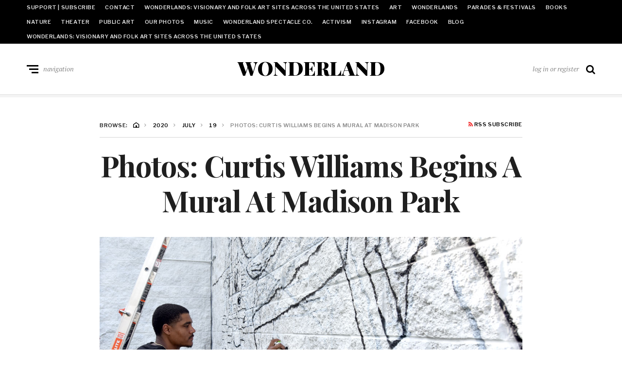

--- FILE ---
content_type: text/html; charset=UTF-8
request_url: https://gregcookland.com/wonderland/2020/07/19/curtis-williams/
body_size: 8908
content:
<!DOCTYPE html>
<html lang="en-US">
<head>
	<meta charset="UTF-8">
<meta name="viewport" content="width=device-width, initial-scale=1">
<link rel="profile" href="http://gmpg.org/xfn/11">
<link rel="pingback" href="https://gregcookland.com/wonderland/xmlrpc.php">
<title>Photos: Curtis Williams Begins A Mural At Madison Park &#8211; WONDERLAND</title>
<meta name='robots' content='max-image-preview:large' />
<link rel='dns-prefetch' href='//fonts.googleapis.com' />
<link rel="alternate" type="application/rss+xml" title="WONDERLAND &raquo; Feed" href="https://gregcookland.com/wonderland/feed/" />
<link rel="alternate" type="application/rss+xml" title="WONDERLAND &raquo; Comments Feed" href="https://gregcookland.com/wonderland/comments/feed/" />
<script type="text/javascript">
/* <![CDATA[ */
window._wpemojiSettings = {"baseUrl":"https:\/\/s.w.org\/images\/core\/emoji\/15.0.3\/72x72\/","ext":".png","svgUrl":"https:\/\/s.w.org\/images\/core\/emoji\/15.0.3\/svg\/","svgExt":".svg","source":{"concatemoji":"https:\/\/gregcookland.com\/wonderland\/wp-includes\/js\/wp-emoji-release.min.js?ver=6.5.7"}};
/*! This file is auto-generated */
!function(i,n){var o,s,e;function c(e){try{var t={supportTests:e,timestamp:(new Date).valueOf()};sessionStorage.setItem(o,JSON.stringify(t))}catch(e){}}function p(e,t,n){e.clearRect(0,0,e.canvas.width,e.canvas.height),e.fillText(t,0,0);var t=new Uint32Array(e.getImageData(0,0,e.canvas.width,e.canvas.height).data),r=(e.clearRect(0,0,e.canvas.width,e.canvas.height),e.fillText(n,0,0),new Uint32Array(e.getImageData(0,0,e.canvas.width,e.canvas.height).data));return t.every(function(e,t){return e===r[t]})}function u(e,t,n){switch(t){case"flag":return n(e,"\ud83c\udff3\ufe0f\u200d\u26a7\ufe0f","\ud83c\udff3\ufe0f\u200b\u26a7\ufe0f")?!1:!n(e,"\ud83c\uddfa\ud83c\uddf3","\ud83c\uddfa\u200b\ud83c\uddf3")&&!n(e,"\ud83c\udff4\udb40\udc67\udb40\udc62\udb40\udc65\udb40\udc6e\udb40\udc67\udb40\udc7f","\ud83c\udff4\u200b\udb40\udc67\u200b\udb40\udc62\u200b\udb40\udc65\u200b\udb40\udc6e\u200b\udb40\udc67\u200b\udb40\udc7f");case"emoji":return!n(e,"\ud83d\udc26\u200d\u2b1b","\ud83d\udc26\u200b\u2b1b")}return!1}function f(e,t,n){var r="undefined"!=typeof WorkerGlobalScope&&self instanceof WorkerGlobalScope?new OffscreenCanvas(300,150):i.createElement("canvas"),a=r.getContext("2d",{willReadFrequently:!0}),o=(a.textBaseline="top",a.font="600 32px Arial",{});return e.forEach(function(e){o[e]=t(a,e,n)}),o}function t(e){var t=i.createElement("script");t.src=e,t.defer=!0,i.head.appendChild(t)}"undefined"!=typeof Promise&&(o="wpEmojiSettingsSupports",s=["flag","emoji"],n.supports={everything:!0,everythingExceptFlag:!0},e=new Promise(function(e){i.addEventListener("DOMContentLoaded",e,{once:!0})}),new Promise(function(t){var n=function(){try{var e=JSON.parse(sessionStorage.getItem(o));if("object"==typeof e&&"number"==typeof e.timestamp&&(new Date).valueOf()<e.timestamp+604800&&"object"==typeof e.supportTests)return e.supportTests}catch(e){}return null}();if(!n){if("undefined"!=typeof Worker&&"undefined"!=typeof OffscreenCanvas&&"undefined"!=typeof URL&&URL.createObjectURL&&"undefined"!=typeof Blob)try{var e="postMessage("+f.toString()+"("+[JSON.stringify(s),u.toString(),p.toString()].join(",")+"));",r=new Blob([e],{type:"text/javascript"}),a=new Worker(URL.createObjectURL(r),{name:"wpTestEmojiSupports"});return void(a.onmessage=function(e){c(n=e.data),a.terminate(),t(n)})}catch(e){}c(n=f(s,u,p))}t(n)}).then(function(e){for(var t in e)n.supports[t]=e[t],n.supports.everything=n.supports.everything&&n.supports[t],"flag"!==t&&(n.supports.everythingExceptFlag=n.supports.everythingExceptFlag&&n.supports[t]);n.supports.everythingExceptFlag=n.supports.everythingExceptFlag&&!n.supports.flag,n.DOMReady=!1,n.readyCallback=function(){n.DOMReady=!0}}).then(function(){return e}).then(function(){var e;n.supports.everything||(n.readyCallback(),(e=n.source||{}).concatemoji?t(e.concatemoji):e.wpemoji&&e.twemoji&&(t(e.twemoji),t(e.wpemoji)))}))}((window,document),window._wpemojiSettings);
/* ]]> */
</script>
<style id='wp-emoji-styles-inline-css' type='text/css'>

	img.wp-smiley, img.emoji {
		display: inline !important;
		border: none !important;
		box-shadow: none !important;
		height: 1em !important;
		width: 1em !important;
		margin: 0 0.07em !important;
		vertical-align: -0.1em !important;
		background: none !important;
		padding: 0 !important;
	}
</style>
<link rel='stylesheet' id='wp-block-library-css' href='https://gregcookland.com/wonderland/wp-includes/css/dist/block-library/style.min.css?ver=6.5.7' type='text/css' media='all' />
<style id='classic-theme-styles-inline-css' type='text/css'>
/*! This file is auto-generated */
.wp-block-button__link{color:#fff;background-color:#32373c;border-radius:9999px;box-shadow:none;text-decoration:none;padding:calc(.667em + 2px) calc(1.333em + 2px);font-size:1.125em}.wp-block-file__button{background:#32373c;color:#fff;text-decoration:none}
</style>
<style id='global-styles-inline-css' type='text/css'>
body{--wp--preset--color--black: #000000;--wp--preset--color--cyan-bluish-gray: #abb8c3;--wp--preset--color--white: #ffffff;--wp--preset--color--pale-pink: #f78da7;--wp--preset--color--vivid-red: #cf2e2e;--wp--preset--color--luminous-vivid-orange: #ff6900;--wp--preset--color--luminous-vivid-amber: #fcb900;--wp--preset--color--light-green-cyan: #7bdcb5;--wp--preset--color--vivid-green-cyan: #00d084;--wp--preset--color--pale-cyan-blue: #8ed1fc;--wp--preset--color--vivid-cyan-blue: #0693e3;--wp--preset--color--vivid-purple: #9b51e0;--wp--preset--gradient--vivid-cyan-blue-to-vivid-purple: linear-gradient(135deg,rgba(6,147,227,1) 0%,rgb(155,81,224) 100%);--wp--preset--gradient--light-green-cyan-to-vivid-green-cyan: linear-gradient(135deg,rgb(122,220,180) 0%,rgb(0,208,130) 100%);--wp--preset--gradient--luminous-vivid-amber-to-luminous-vivid-orange: linear-gradient(135deg,rgba(252,185,0,1) 0%,rgba(255,105,0,1) 100%);--wp--preset--gradient--luminous-vivid-orange-to-vivid-red: linear-gradient(135deg,rgba(255,105,0,1) 0%,rgb(207,46,46) 100%);--wp--preset--gradient--very-light-gray-to-cyan-bluish-gray: linear-gradient(135deg,rgb(238,238,238) 0%,rgb(169,184,195) 100%);--wp--preset--gradient--cool-to-warm-spectrum: linear-gradient(135deg,rgb(74,234,220) 0%,rgb(151,120,209) 20%,rgb(207,42,186) 40%,rgb(238,44,130) 60%,rgb(251,105,98) 80%,rgb(254,248,76) 100%);--wp--preset--gradient--blush-light-purple: linear-gradient(135deg,rgb(255,206,236) 0%,rgb(152,150,240) 100%);--wp--preset--gradient--blush-bordeaux: linear-gradient(135deg,rgb(254,205,165) 0%,rgb(254,45,45) 50%,rgb(107,0,62) 100%);--wp--preset--gradient--luminous-dusk: linear-gradient(135deg,rgb(255,203,112) 0%,rgb(199,81,192) 50%,rgb(65,88,208) 100%);--wp--preset--gradient--pale-ocean: linear-gradient(135deg,rgb(255,245,203) 0%,rgb(182,227,212) 50%,rgb(51,167,181) 100%);--wp--preset--gradient--electric-grass: linear-gradient(135deg,rgb(202,248,128) 0%,rgb(113,206,126) 100%);--wp--preset--gradient--midnight: linear-gradient(135deg,rgb(2,3,129) 0%,rgb(40,116,252) 100%);--wp--preset--font-size--small: 13px;--wp--preset--font-size--medium: 20px;--wp--preset--font-size--large: 36px;--wp--preset--font-size--x-large: 42px;--wp--preset--spacing--20: 0.44rem;--wp--preset--spacing--30: 0.67rem;--wp--preset--spacing--40: 1rem;--wp--preset--spacing--50: 1.5rem;--wp--preset--spacing--60: 2.25rem;--wp--preset--spacing--70: 3.38rem;--wp--preset--spacing--80: 5.06rem;--wp--preset--shadow--natural: 6px 6px 9px rgba(0, 0, 0, 0.2);--wp--preset--shadow--deep: 12px 12px 50px rgba(0, 0, 0, 0.4);--wp--preset--shadow--sharp: 6px 6px 0px rgba(0, 0, 0, 0.2);--wp--preset--shadow--outlined: 6px 6px 0px -3px rgba(255, 255, 255, 1), 6px 6px rgba(0, 0, 0, 1);--wp--preset--shadow--crisp: 6px 6px 0px rgba(0, 0, 0, 1);}:where(.is-layout-flex){gap: 0.5em;}:where(.is-layout-grid){gap: 0.5em;}body .is-layout-flex{display: flex;}body .is-layout-flex{flex-wrap: wrap;align-items: center;}body .is-layout-flex > *{margin: 0;}body .is-layout-grid{display: grid;}body .is-layout-grid > *{margin: 0;}:where(.wp-block-columns.is-layout-flex){gap: 2em;}:where(.wp-block-columns.is-layout-grid){gap: 2em;}:where(.wp-block-post-template.is-layout-flex){gap: 1.25em;}:where(.wp-block-post-template.is-layout-grid){gap: 1.25em;}.has-black-color{color: var(--wp--preset--color--black) !important;}.has-cyan-bluish-gray-color{color: var(--wp--preset--color--cyan-bluish-gray) !important;}.has-white-color{color: var(--wp--preset--color--white) !important;}.has-pale-pink-color{color: var(--wp--preset--color--pale-pink) !important;}.has-vivid-red-color{color: var(--wp--preset--color--vivid-red) !important;}.has-luminous-vivid-orange-color{color: var(--wp--preset--color--luminous-vivid-orange) !important;}.has-luminous-vivid-amber-color{color: var(--wp--preset--color--luminous-vivid-amber) !important;}.has-light-green-cyan-color{color: var(--wp--preset--color--light-green-cyan) !important;}.has-vivid-green-cyan-color{color: var(--wp--preset--color--vivid-green-cyan) !important;}.has-pale-cyan-blue-color{color: var(--wp--preset--color--pale-cyan-blue) !important;}.has-vivid-cyan-blue-color{color: var(--wp--preset--color--vivid-cyan-blue) !important;}.has-vivid-purple-color{color: var(--wp--preset--color--vivid-purple) !important;}.has-black-background-color{background-color: var(--wp--preset--color--black) !important;}.has-cyan-bluish-gray-background-color{background-color: var(--wp--preset--color--cyan-bluish-gray) !important;}.has-white-background-color{background-color: var(--wp--preset--color--white) !important;}.has-pale-pink-background-color{background-color: var(--wp--preset--color--pale-pink) !important;}.has-vivid-red-background-color{background-color: var(--wp--preset--color--vivid-red) !important;}.has-luminous-vivid-orange-background-color{background-color: var(--wp--preset--color--luminous-vivid-orange) !important;}.has-luminous-vivid-amber-background-color{background-color: var(--wp--preset--color--luminous-vivid-amber) !important;}.has-light-green-cyan-background-color{background-color: var(--wp--preset--color--light-green-cyan) !important;}.has-vivid-green-cyan-background-color{background-color: var(--wp--preset--color--vivid-green-cyan) !important;}.has-pale-cyan-blue-background-color{background-color: var(--wp--preset--color--pale-cyan-blue) !important;}.has-vivid-cyan-blue-background-color{background-color: var(--wp--preset--color--vivid-cyan-blue) !important;}.has-vivid-purple-background-color{background-color: var(--wp--preset--color--vivid-purple) !important;}.has-black-border-color{border-color: var(--wp--preset--color--black) !important;}.has-cyan-bluish-gray-border-color{border-color: var(--wp--preset--color--cyan-bluish-gray) !important;}.has-white-border-color{border-color: var(--wp--preset--color--white) !important;}.has-pale-pink-border-color{border-color: var(--wp--preset--color--pale-pink) !important;}.has-vivid-red-border-color{border-color: var(--wp--preset--color--vivid-red) !important;}.has-luminous-vivid-orange-border-color{border-color: var(--wp--preset--color--luminous-vivid-orange) !important;}.has-luminous-vivid-amber-border-color{border-color: var(--wp--preset--color--luminous-vivid-amber) !important;}.has-light-green-cyan-border-color{border-color: var(--wp--preset--color--light-green-cyan) !important;}.has-vivid-green-cyan-border-color{border-color: var(--wp--preset--color--vivid-green-cyan) !important;}.has-pale-cyan-blue-border-color{border-color: var(--wp--preset--color--pale-cyan-blue) !important;}.has-vivid-cyan-blue-border-color{border-color: var(--wp--preset--color--vivid-cyan-blue) !important;}.has-vivid-purple-border-color{border-color: var(--wp--preset--color--vivid-purple) !important;}.has-vivid-cyan-blue-to-vivid-purple-gradient-background{background: var(--wp--preset--gradient--vivid-cyan-blue-to-vivid-purple) !important;}.has-light-green-cyan-to-vivid-green-cyan-gradient-background{background: var(--wp--preset--gradient--light-green-cyan-to-vivid-green-cyan) !important;}.has-luminous-vivid-amber-to-luminous-vivid-orange-gradient-background{background: var(--wp--preset--gradient--luminous-vivid-amber-to-luminous-vivid-orange) !important;}.has-luminous-vivid-orange-to-vivid-red-gradient-background{background: var(--wp--preset--gradient--luminous-vivid-orange-to-vivid-red) !important;}.has-very-light-gray-to-cyan-bluish-gray-gradient-background{background: var(--wp--preset--gradient--very-light-gray-to-cyan-bluish-gray) !important;}.has-cool-to-warm-spectrum-gradient-background{background: var(--wp--preset--gradient--cool-to-warm-spectrum) !important;}.has-blush-light-purple-gradient-background{background: var(--wp--preset--gradient--blush-light-purple) !important;}.has-blush-bordeaux-gradient-background{background: var(--wp--preset--gradient--blush-bordeaux) !important;}.has-luminous-dusk-gradient-background{background: var(--wp--preset--gradient--luminous-dusk) !important;}.has-pale-ocean-gradient-background{background: var(--wp--preset--gradient--pale-ocean) !important;}.has-electric-grass-gradient-background{background: var(--wp--preset--gradient--electric-grass) !important;}.has-midnight-gradient-background{background: var(--wp--preset--gradient--midnight) !important;}.has-small-font-size{font-size: var(--wp--preset--font-size--small) !important;}.has-medium-font-size{font-size: var(--wp--preset--font-size--medium) !important;}.has-large-font-size{font-size: var(--wp--preset--font-size--large) !important;}.has-x-large-font-size{font-size: var(--wp--preset--font-size--x-large) !important;}
.wp-block-navigation a:where(:not(.wp-element-button)){color: inherit;}
:where(.wp-block-post-template.is-layout-flex){gap: 1.25em;}:where(.wp-block-post-template.is-layout-grid){gap: 1.25em;}
:where(.wp-block-columns.is-layout-flex){gap: 2em;}:where(.wp-block-columns.is-layout-grid){gap: 2em;}
.wp-block-pullquote{font-size: 1.5em;line-height: 1.6;}
</style>
<link rel='stylesheet' id='neville-fonts-css' href='https://fonts.googleapis.com/css?family=Libre+Franklin%3A400%2C500%2C600%7CPlayfair+Display%3A400italic%2C700%2C900%2C900italic%7CPT+Serif%3A400%2C400italic%2C700%2C700italic&#038;subset=latin%2Clatin-ext' type='text/css' media='all' />
<link rel='stylesheet' id='neville-style-css' href='https://gregcookland.com/wonderland/wp-content/themes/neville/style.css?ver=1.0.1' type='text/css' media='all' />
<script type="text/javascript" src="https://gregcookland.com/wonderland/wp-includes/js/jquery/jquery.min.js?ver=3.7.1" id="jquery-core-js"></script>
<script type="text/javascript" src="https://gregcookland.com/wonderland/wp-includes/js/jquery/jquery-migrate.min.js?ver=3.4.1" id="jquery-migrate-js"></script>
<link rel="https://api.w.org/" href="https://gregcookland.com/wonderland/wp-json/" /><link rel="alternate" type="application/json" href="https://gregcookland.com/wonderland/wp-json/wp/v2/posts/17862" /><link rel="EditURI" type="application/rsd+xml" title="RSD" href="https://gregcookland.com/wonderland/xmlrpc.php?rsd" />
<meta name="generator" content="WordPress 6.5.7" />
<link rel="canonical" href="https://gregcookland.com/wonderland/2020/07/19/curtis-williams/" />
<link rel='shortlink' href='https://gregcookland.com/wonderland/?p=17862' />
<link rel="alternate" type="application/json+oembed" href="https://gregcookland.com/wonderland/wp-json/oembed/1.0/embed?url=https%3A%2F%2Fgregcookland.com%2Fwonderland%2F2020%2F07%2F19%2Fcurtis-williams%2F" />
<link rel="alternate" type="text/xml+oembed" href="https://gregcookland.com/wonderland/wp-json/oembed/1.0/embed?url=https%3A%2F%2Fgregcookland.com%2Fwonderland%2F2020%2F07%2F19%2Fcurtis-williams%2F&#038;format=xml" />
	
	<!-- Global site tag (gtag.js) - Google Analytics -->
<script async src="https://www.googletagmanager.com/gtag/js?id=UA-111775037-1"></script>
<script>
  window.dataLayer = window.dataLayer || [];
  function gtag(){dataLayer.push(arguments);}
  gtag('js', new Date());

  gtag('config', 'UA-111775037-1');
</script>

</head>

<body class="post-template-default single single-post postid-17862 single-format-standard nav-lines has-dropcap no-sidebar-post">

		<div id="offset-sidebar-overlay" class="os-overlay">
			<div id="offset-sider-wrap" class="os-wrap">
				<aside id="sidebar-offset" class="sidebar os-sidebar" role="complementary">
					<div class="os-close-wrap">
						<a href="#" id="offset-close-sidebar" class="os-close">close menu</a>
					</div>
					
		<section id="recent-posts-3" class="widget widget_recent_entries"><div class="widget-content">
		<header class="widget-title-wrap"><h2 class="widget-title"><span>Recent Posts</span></h2></header>
		<ul>
											<li>
					<a href="https://gregcookland.com/wonderland/2025/12/01/christian-science-art-deco/">Dazzling Light Restoration Of 1936 Art Deco Cambridge Storefront</a>
									</li>
											<li>
					<a href="https://gregcookland.com/wonderland/2025/12/01/aids-vigil-3/">34th Annual World AIDS Day Vigil And March</a>
									</li>
											<li>
					<a href="https://gregcookland.com/wonderland/2025/10/31/manual-cinema/">Manual Cinema’s ‘4th Witch’ Riffs On ‘Macbeth’ For A Puppet Fable Of War And Betrayal</a>
									</li>
											<li>
					<a href="https://gregcookland.com/wonderland/2025/10/30/barnes/">Wooden Folk Toys Meet Bauhaus Ballet In Lesley Barnes and Ross McAuley’s ‘Fashion Play’</a>
									</li>
											<li>
					<a href="https://gregcookland.com/wonderland/2025/10/15/puppet-mayhem/">Building &#8216;The Giant Puppet And People Making Mayhem Parade&#8217;</a>
									</li>
					</ul>

		</div></section><section id="categories-3" class="widget widget_categories"><div class="widget-content"><header class="widget-title-wrap"><h2 class="widget-title"><span>Categories</span></h2></header><form action="https://gregcookland.com/wonderland" method="get"><label class="screen-reader-text" for="cat">Categories</label><select  name='cat' id='cat' class='postform'>
	<option value='-1'>Select Category</option>
	<option class="level-0" value="106">Activism&nbsp;&nbsp;(154)</option>
	<option class="level-0" value="100">Art&nbsp;&nbsp;(571)</option>
	<option class="level-0" value="107">Books&nbsp;&nbsp;(91)</option>
	<option class="level-0" value="180">Calendar&nbsp;&nbsp;(34)</option>
	<option class="level-0" value="490">Comics by Greg Cook&nbsp;&nbsp;(17)</option>
	<option class="level-0" value="212">Dance&nbsp;&nbsp;(12)</option>
	<option class="level-0" value="115">Design&nbsp;&nbsp;(22)</option>
	<option class="level-0" value="853">Fashion&nbsp;&nbsp;(1)</option>
	<option class="level-0" value="111">Festivals&nbsp;&nbsp;(90)</option>
	<option class="level-0" value="124">Funny&nbsp;&nbsp;(1)</option>
	<option class="level-0" value="120">History&nbsp;&nbsp;(16)</option>
	<option class="level-0" value="192">Kids&nbsp;&nbsp;(16)</option>
	<option class="level-0" value="129">Movies&nbsp;&nbsp;(26)</option>
	<option class="level-0" value="116">Movies &amp; TV&nbsp;&nbsp;(30)</option>
	<option class="level-0" value="113">Murals&nbsp;&nbsp;(17)</option>
	<option class="level-0" value="101">Music&nbsp;&nbsp;(75)</option>
	<option class="level-0" value="104">Nature&nbsp;&nbsp;(79)</option>
	<option class="level-0" value="114">News&nbsp;&nbsp;(30)</option>
	<option class="level-0" value="799">Opinion&nbsp;&nbsp;(1)</option>
	<option class="level-0" value="108">Our Photos&nbsp;&nbsp;(224)</option>
	<option class="level-0" value="102">Parades&nbsp;&nbsp;(74)</option>
	<option class="level-0" value="119">Parades &amp; Festivals&nbsp;&nbsp;(131)</option>
	<option class="level-0" value="109">Performance&nbsp;&nbsp;(59)</option>
	<option class="level-0" value="105">Public Art&nbsp;&nbsp;(97)</option>
	<option class="level-0" value="112">Street Art&nbsp;&nbsp;(41)</option>
	<option class="level-0" value="110">Theater&nbsp;&nbsp;(102)</option>
	<option class="level-0" value="179">To Do&nbsp;&nbsp;(34)</option>
	<option class="level-0" value="130">TV&nbsp;&nbsp;(3)</option>
	<option class="level-0" value="1">Uncategorized&nbsp;&nbsp;(129)</option>
	<option class="level-0" value="1008">Visionary Art&nbsp;&nbsp;(7)</option>
	<option class="level-0" value="131">Web&nbsp;&nbsp;(6)</option>
	<option class="level-0" value="103">Wonderland Spectacle Co.&nbsp;&nbsp;(82)</option>
	<option class="level-0" value="582">Wonderlands&nbsp;&nbsp;(34)</option>
</select>
</form><script type="text/javascript">
/* <![CDATA[ */

(function() {
	var dropdown = document.getElementById( "cat" );
	function onCatChange() {
		if ( dropdown.options[ dropdown.selectedIndex ].value > 0 ) {
			dropdown.parentNode.submit();
		}
	}
	dropdown.onchange = onCatChange;
})();

/* ]]> */
</script>
</div></section>				</aside>
			</div>
			<div class="os-empty"></div>
		</div>
				<div id="search-overlay" class="search-overlay">
			<form role="search" method="get" class="search-form" action="https://gregcookland.com/wonderland/">
				<label>
					<span class="screen-reader-text">Search for:</span>
					<input type="search" class="search-field" placeholder="Search &hellip;" value="" name="s" />
				</label>
				<input type="submit" class="search-submit" value="Search" />
			</form>		</div>
		<div id="page" class="site">		<div class="menu-overlay"></div>
				<header id="masthead" class="site-header" role="banner">
					<div id="topnav" class="wrap top-navigation">
				<div class="container">
						<nav id="secondary-nav" class="secondary-nav" role="navigation">
				<ul id="secondary-menu" class="small-nav"><li id="menu-item-4656" class="menu-item menu-item-type-post_type menu-item-object-page menu-item-4656"><a href="https://gregcookland.com/wonderland/subscribe/">Support | Subscribe</a></li>
<li id="menu-item-4119" class="menu-item menu-item-type-post_type menu-item-object-page menu-item-4119"><a href="https://gregcookland.com/wonderland/contact/">Contact</a></li>
<li id="menu-item-23768" class="menu-item menu-item-type-post_type menu-item-object-page menu-item-23768"><a href="https://gregcookland.com/wonderland/visionary-sites/">Wonderlands: Visionary And Folk Art Sites Across The United States</a></li>
<li id="menu-item-4041" class="menu-item menu-item-type-taxonomy menu-item-object-category current-post-ancestor current-menu-parent current-post-parent menu-item-4041"><a href="https://gregcookland.com/wonderland/category/art/">Art</a></li>
<li id="menu-item-23769" class="menu-item menu-item-type-taxonomy menu-item-object-category menu-item-23769"><a href="https://gregcookland.com/wonderland/category/wonderlands/">Wonderlands</a></li>
<li id="menu-item-4114" class="menu-item menu-item-type-taxonomy menu-item-object-category menu-item-4114"><a href="https://gregcookland.com/wonderland/category/parades-festivals/">Parades &amp; Festivals</a></li>
<li id="menu-item-4042" class="menu-item menu-item-type-taxonomy menu-item-object-category menu-item-4042"><a href="https://gregcookland.com/wonderland/category/books/">Books</a></li>
<li id="menu-item-4049" class="menu-item menu-item-type-taxonomy menu-item-object-category menu-item-4049"><a href="https://gregcookland.com/wonderland/category/nature/">Nature</a></li>
<li id="menu-item-4054" class="menu-item menu-item-type-taxonomy menu-item-object-category menu-item-4054"><a href="https://gregcookland.com/wonderland/category/theater/">Theater</a></li>
<li id="menu-item-4053" class="menu-item menu-item-type-taxonomy menu-item-object-category current-post-ancestor current-menu-parent current-post-parent menu-item-4053"><a href="https://gregcookland.com/wonderland/category/public-art/">Public Art</a></li>
<li id="menu-item-4051" class="menu-item menu-item-type-taxonomy menu-item-object-category menu-item-4051"><a href="https://gregcookland.com/wonderland/category/our-photos/">Our Photos</a></li>
<li id="menu-item-4048" class="menu-item menu-item-type-taxonomy menu-item-object-category menu-item-4048"><a href="https://gregcookland.com/wonderland/category/music/">Music</a></li>
<li id="menu-item-4055" class="menu-item menu-item-type-taxonomy menu-item-object-category menu-item-4055"><a href="https://gregcookland.com/wonderland/category/wonderland-spectacle-co/">Wonderland Spectacle Co.</a></li>
<li id="menu-item-4040" class="menu-item menu-item-type-taxonomy menu-item-object-category menu-item-4040"><a href="https://gregcookland.com/wonderland/category/activism/">Activism</a></li>
<li id="menu-item-23767" class="menu-item menu-item-type-custom menu-item-object-custom menu-item-23767"><a href="https://www.instagram.com/gregcookland/">Instagram</a></li>
<li id="menu-item-4112" class="menu-item menu-item-type-custom menu-item-object-custom menu-item-4112"><a href="https://www.facebook.com/greg.cook.96592836">Facebook</a></li>
<li id="menu-item-4518" class="menu-item menu-item-type-post_type menu-item-object-page current_page_parent menu-item-4518"><a href="https://gregcookland.com/wonderland/blog/">Blog</a></li>
<li id="menu-item-23772" class="menu-item menu-item-type-post_type menu-item-object-page menu-item-23772"><a href="https://gregcookland.com/wonderland/visionary-sites/">Wonderlands: Visionary And Folk Art Sites Across The United States</a></li>
</ul>			</nav><!-- #secondary-nav -->
						<nav id="header-social-nav" class="social-nav-header" role="navigation">
							</nav><!-- #header-social-nav -->
							</div><!-- .container -->
			</div><!-- #topnav -->
						<div id="midhead" class="wrap middle-header">
				<div class="container midhead">
			<div class="site-branding"><p class="site-title"><a href="https://gregcookland.com/wonderland/" title="WONDERLAND" rel="home" itemprop="url">WONDERLAND</a></p></div><!-- .site-branding -->			<div class="header-btns left-side">
				
				<div class="header-btn">
					<a href="#" id="mobile-button" class="mobile-btn">
						<span class="burger-bars">
							<span class="mbtn-top"></span>
							<span class="mbtn-mid"></span>
							<span class="mbtn-bot"></span>
						</span>
						<span class="label-btn">navigation</span>
					</a>
				</div>			</div>
						<div class="header-btns right-side">
				
				<div  id="hbtn-account" class="header-btn">
					<a href="https://gregcookland.com/wonderland/wp-login.php" class="label-btn">log in or register</a>
				</div>
				<div id="hbtn-search" class="header-btn">
					<a href="#" class="hbtn-search"><i class="nicon nicon-search"></i></a>
				</div>			</div>
							</div><!-- .container.midhead -->
			</div><!-- #midhead -->
						<div id="mainnav" class="wrap main-navigation">
				<div class="container">
						<nav id="primary-nav" class="primary-nav" role="navigation">
							</nav><!-- #primary-nav -->
							</div><!-- .container -->
				<div id="navextra" class="navigation-extra"></div>			</div><!-- #mainnav -->
					</header><!-- #masthead -->
				<section id="single-post-1" class="wrap single-tmpl-1">
			<div class="container">
				<div class="row-display grid-2">
		<header id="post-header" class="col-9x post-header"><div class="entry-meta-secondary"><nav role="navigation" aria-label="Breadcrumbs" class="breadcrumb-trail breadcrumbs" itemprop="breadcrumb"><h2 class="trail-browse">Browse:</h2><ul class="trail-items" itemscope itemtype="http://schema.org/BreadcrumbList"><meta name="numberOfItems" content="5" /><meta name="itemListOrder" content="Ascending" /><li itemprop="itemListElement" itemscope itemtype="http://schema.org/ListItem" class="trail-item trail-begin"><a href="https://gregcookland.com/wonderland" rel="home"><span itemprop="name"><i class="nicon nicon-home-c"></i></span></a><meta itemprop="position" content="1" /> <i class="nicon nicon-angle-right"></i></li><li itemprop="itemListElement" itemscope itemtype="http://schema.org/ListItem" class="trail-item"><a href="https://gregcookland.com/wonderland/2020/"><span itemprop="name">2020</span></a><meta itemprop="position" content="2" /> <i class="nicon nicon-angle-right"></i></li><li itemprop="itemListElement" itemscope itemtype="http://schema.org/ListItem" class="trail-item"><a href="https://gregcookland.com/wonderland/2020/07/"><span itemprop="name">July</span></a><meta itemprop="position" content="3" /> <i class="nicon nicon-angle-right"></i></li><li itemprop="itemListElement" itemscope itemtype="http://schema.org/ListItem" class="trail-item"><a href="https://gregcookland.com/wonderland/2020/07/19/"><span itemprop="name">19</span></a><meta itemprop="position" content="4" /> <i class="nicon nicon-angle-right"></i></li><li itemprop="itemListElement" itemscope itemtype="http://schema.org/ListItem" class="trail-item trail-end"><span itemprop="name">Photos: Curtis Williams Begins A Mural At Madison Park</span><meta itemprop="position" content="5" /> <i class="nicon nicon-angle-right"></i></li></ul></nav><a class="rss-btn" href="https://gregcookland.com/wonderland/feed/"><i class="nicon nicon-feed"></i> RSS Subscribe</a></div><h1 class="entry-title main-title">Photos: Curtis Williams Begins A Mural At Madison Park</h1></header><div id="primary" class="col-9x content-area"><figure class="entry-thumbnail"><img width="1170" height="530" src="https://gregcookland.com/wonderland/wp-content/uploads/2020/07/picCurtisWilliams-Curtistic-Mural-MadisonParkSchool-ObryantSchool-Boston200705_0388w530.jpg" class="attachment-neville-full-4x size-neville-full-4x wp-post-image" alt="Curtis Williams begins a mural at Boston&#039;s Madison Park Technical Vocational High School, July 5, 2020. (© Greg Cook photo)" decoding="async" fetchpriority="high" srcset="https://gregcookland.com/wonderland/wp-content/uploads/2020/07/picCurtisWilliams-Curtistic-Mural-MadisonParkSchool-ObryantSchool-Boston200705_0388w530.jpg 1170w, https://gregcookland.com/wonderland/wp-content/uploads/2020/07/picCurtisWilliams-Curtistic-Mural-MadisonParkSchool-ObryantSchool-Boston200705_0388w530-300x136.jpg 300w, https://gregcookland.com/wonderland/wp-content/uploads/2020/07/picCurtisWilliams-Curtistic-Mural-MadisonParkSchool-ObryantSchool-Boston200705_0388w530-768x348.jpg 768w, https://gregcookland.com/wonderland/wp-content/uploads/2020/07/picCurtisWilliams-Curtistic-Mural-MadisonParkSchool-ObryantSchool-Boston200705_0388w530-1024x464.jpg 1024w, https://gregcookland.com/wonderland/wp-content/uploads/2020/07/picCurtisWilliams-Curtistic-Mural-MadisonParkSchool-ObryantSchool-Boston200705_0388w530-584x264.jpg 584w, https://gregcookland.com/wonderland/wp-content/uploads/2020/07/picCurtisWilliams-Curtistic-Mural-MadisonParkSchool-ObryantSchool-Boston200705_0388w530-370x168.jpg 370w" sizes="(max-width: 1170px) 100vw, 1170px" /></figure><main id="single-main" class="site-single" role="main"><article id="post-17862" class="post-17862 post type-post status-publish format-standard has-post-thumbnail hentry category-art category-murals category-public-art category-street-art"><header class="entry-meta"><a href="https://gregcookland.com/wonderland/category/art/" class="category-link sty2">Art</a><div class="single-meta"><time>July 19, 2020</time><span class="article-author"><i class="nicon nicon-user"></i> <em>Greg Cook</em></span><a href="https://gregcookland.com/wonderland/2020/07/19/curtis-williams/#respond" class="comments-count"><i class="nicon nicon-bubble"></i> 0</a></div></header><div class="entry-content"><p>Curtis Williams begins a mural at Boston&#8217;s Madison Park Technical Vocational High School, July 5, 2020. See updates and more of his art on instagram: <a href="https://www.instagram.com/curtistic" target="_blank" rel="noopener">@curtistic</a>.</p>
<p><em>(© Greg Cook photo)</em></p>
<figure id="attachment_17572" aria-describedby="caption-attachment-17572" style="width: 900px" class="wp-caption aligncenter"><a href="https://gregcookland.com/wonderland/wp-content/uploads/2020/07/picCurtisWilliams-Curtistic-Mural-MadisonParkSchool-ObryantSchool-Boston200705_0441w.jpg"><img decoding="async" class="size-large wp-image-17572" src="https://gregcookland.com/wonderland/wp-content/uploads/2020/07/picCurtisWilliams-Curtistic-Mural-MadisonParkSchool-ObryantSchool-Boston200705_0441w-1024x611.jpg" alt="Curtis Williams begins a mural at Boston's Madison Park Technical Vocational High School, July 5, 2020. (© Greg Cook photo)" width="900" height="537" srcset="https://gregcookland.com/wonderland/wp-content/uploads/2020/07/picCurtisWilliams-Curtistic-Mural-MadisonParkSchool-ObryantSchool-Boston200705_0441w-1024x611.jpg 1024w, https://gregcookland.com/wonderland/wp-content/uploads/2020/07/picCurtisWilliams-Curtistic-Mural-MadisonParkSchool-ObryantSchool-Boston200705_0441w-300x179.jpg 300w, https://gregcookland.com/wonderland/wp-content/uploads/2020/07/picCurtisWilliams-Curtistic-Mural-MadisonParkSchool-ObryantSchool-Boston200705_0441w-768x458.jpg 768w, https://gregcookland.com/wonderland/wp-content/uploads/2020/07/picCurtisWilliams-Curtistic-Mural-MadisonParkSchool-ObryantSchool-Boston200705_0441w-370x221.jpg 370w, https://gregcookland.com/wonderland/wp-content/uploads/2020/07/picCurtisWilliams-Curtistic-Mural-MadisonParkSchool-ObryantSchool-Boston200705_0441w.jpg 1170w" sizes="(max-width: 900px) 100vw, 900px" /></a><figcaption id="caption-attachment-17572" class="wp-caption-text">Curtis Williams begins a mural at Boston&#8217;s Madison Park Technical Vocational High School, July 5, 2020. (© Greg Cook photo)</figcaption></figure>
<figure id="attachment_17571" aria-describedby="caption-attachment-17571" style="width: 900px" class="wp-caption aligncenter"><a href="https://gregcookland.com/wonderland/wp-content/uploads/2020/07/picCurtisWilliams-Curtistic-Mural-MadisonParkSchool-ObryantSchool-Boston200705_0393w.jpg"><img decoding="async" class="size-large wp-image-17571" src="https://gregcookland.com/wonderland/wp-content/uploads/2020/07/picCurtisWilliams-Curtistic-Mural-MadisonParkSchool-ObryantSchool-Boston200705_0393w-1024x683.jpg" alt="Curtis Williams begins a mural at Boston's Madison Park Technical Vocational High School, July 5, 2020. (© Greg Cook photo)" width="900" height="600" srcset="https://gregcookland.com/wonderland/wp-content/uploads/2020/07/picCurtisWilliams-Curtistic-Mural-MadisonParkSchool-ObryantSchool-Boston200705_0393w-1024x683.jpg 1024w, https://gregcookland.com/wonderland/wp-content/uploads/2020/07/picCurtisWilliams-Curtistic-Mural-MadisonParkSchool-ObryantSchool-Boston200705_0393w-300x200.jpg 300w, https://gregcookland.com/wonderland/wp-content/uploads/2020/07/picCurtisWilliams-Curtistic-Mural-MadisonParkSchool-ObryantSchool-Boston200705_0393w-768x512.jpg 768w, https://gregcookland.com/wonderland/wp-content/uploads/2020/07/picCurtisWilliams-Curtistic-Mural-MadisonParkSchool-ObryantSchool-Boston200705_0393w-370x247.jpg 370w, https://gregcookland.com/wonderland/wp-content/uploads/2020/07/picCurtisWilliams-Curtistic-Mural-MadisonParkSchool-ObryantSchool-Boston200705_0393w.jpg 1170w" sizes="(max-width: 900px) 100vw, 900px" /></a><figcaption id="caption-attachment-17571" class="wp-caption-text">Curtis Williams begins a mural at Boston&#8217;s Madison Park Technical Vocational High School, July 5, 2020. (© Greg Cook photo)</figcaption></figure>
<hr />
<p><em>If this is the kind of coverage of arts, cultures and activisms you appreciate, please support Wonderland by <a href="https://www.patreon.com/wonderlandlandfanclub" target="_blank" rel="noopener">contributing to Wonderland on Patreon</a>. And <a href="https://gregcookland.com/wonderland/subscribe/" target="_blank" rel="noopener">sign up for our free, weekly newsletter</a> so that you don&#8217;t miss any of our reporting.</em></p>
<hr />
<p><em>All content © copyright by Greg Cook or its original creators.</em></p>
<hr />
<div class="single-metainfo"><span class="list-title">Categories: </span><a href="https://gregcookland.com/wonderland/category/art/" rel="category tag">Art</a> <a href="https://gregcookland.com/wonderland/category/murals/" rel="category tag">Murals</a> <a href="https://gregcookland.com/wonderland/category/public-art/" rel="category tag">Public Art</a> <a href="https://gregcookland.com/wonderland/category/street-art/" rel="category tag">Street Art</a></div></div><!-- .entry-content --></article><!-- #post-17862 --><div id="single-sortable" class="single-sortable">
	<nav class="navigation post-navigation" aria-label="Posts">
		<h2 class="screen-reader-text">Post navigation</h2>
		<div class="nav-links row-display grid-1"><div class="nav-previous col-6x"><figure class="img-has-overlay"><img width="584" height="264" src="https://gregcookland.com/wonderland/wp-content/uploads/2020/07/lec2w530-584x264.jpg" class="attachment-neville-gird1-2x-small size-neville-gird1-2x-small wp-post-image" alt="Mark Consiglio, president of the Boston Chapter of the Live Events Coalition, at some of the productions he&#039;s worked on. (Courtesy)" decoding="async" loading="lazy" srcset="https://gregcookland.com/wonderland/wp-content/uploads/2020/07/lec2w530-584x264.jpg 584w, https://gregcookland.com/wonderland/wp-content/uploads/2020/07/lec2w530-300x136.jpg 300w, https://gregcookland.com/wonderland/wp-content/uploads/2020/07/lec2w530-768x348.jpg 768w, https://gregcookland.com/wonderland/wp-content/uploads/2020/07/lec2w530-1024x464.jpg 1024w, https://gregcookland.com/wonderland/wp-content/uploads/2020/07/lec2w530-370x168.jpg 370w, https://gregcookland.com/wonderland/wp-content/uploads/2020/07/lec2w530.jpg 1170w" sizes="(max-width: 584px) 100vw, 584px" />
				<figcaption class="img-overlay simple-bg">
					<div class="img-entry-content-1x">
						<span class="adjacent">Previous</span>
						<h3 class="entry-title t-1x">
							<a  href="https://gregcookland.com/wonderland/2020/07/18/live-events-coalition/" rel="prev">Rally Tuesday: ‘Live Events Economy Is In Shambles And There’s No End In Sight’</a></h3></div></figcaption></figure></div><div class="nav-next col-6x"><figure class="img-has-overlay"><img width="584" height="264" src="https://gregcookland.com/wonderland/wp-content/uploads/2020/07/ThankYouForReopening200720inverseW530-584x264.jpg" class="attachment-neville-gird1-2x-small size-neville-gird1-2x-small wp-post-image" alt="Thank You For Reopening Early (© Greg Cook illustration July 2020)" decoding="async" loading="lazy" srcset="https://gregcookland.com/wonderland/wp-content/uploads/2020/07/ThankYouForReopening200720inverseW530-584x264.jpg 584w, https://gregcookland.com/wonderland/wp-content/uploads/2020/07/ThankYouForReopening200720inverseW530-300x136.jpg 300w, https://gregcookland.com/wonderland/wp-content/uploads/2020/07/ThankYouForReopening200720inverseW530-768x348.jpg 768w, https://gregcookland.com/wonderland/wp-content/uploads/2020/07/ThankYouForReopening200720inverseW530-1024x464.jpg 1024w, https://gregcookland.com/wonderland/wp-content/uploads/2020/07/ThankYouForReopening200720inverseW530-370x168.jpg 370w, https://gregcookland.com/wonderland/wp-content/uploads/2020/07/ThankYouForReopening200720inverseW530.jpg 1170w" sizes="(max-width: 584px) 100vw, 584px" />
				<figcaption class="img-overlay simple-bg">
					<div class="img-entry-content-1x">
						<span class="adjacent">Next</span>
						<h3 class="entry-title t-1x">
							<a  href="https://gregcookland.com/wonderland/2020/07/20/dont-reopen-schools/" rel="next">Please Don’t Reopen Our Schools</a></h3></div></figcaption></figure></div></div>
	</nav></div></main><!-- #single-main --></div><!-- #primary -->				</div><!-- .row-display .grid-2 -->
			</div><!-- .container -->
		</section>
					<footer id="mastfooter" class="site-footer">
								<div class="wrap footer-navs">
						<div class="container">
							<div class="row-display grid-2">
											<div class="col-6x">
							<nav id="footer-nav" class="secondary-nav" role="navigation">
								<ul id="footer-menu" class="small-nav"><li class="menu-item menu-item-type-post_type menu-item-object-page menu-item-4656"><a href="https://gregcookland.com/wonderland/subscribe/">Support | Subscribe</a></li>
<li class="menu-item menu-item-type-post_type menu-item-object-page menu-item-4119"><a href="https://gregcookland.com/wonderland/contact/">Contact</a></li>
<li class="menu-item menu-item-type-post_type menu-item-object-page menu-item-23768"><a href="https://gregcookland.com/wonderland/visionary-sites/">Wonderlands: Visionary And Folk Art Sites Across The United States</a></li>
<li class="menu-item menu-item-type-taxonomy menu-item-object-category current-post-ancestor current-menu-parent current-post-parent menu-item-4041"><a href="https://gregcookland.com/wonderland/category/art/">Art</a></li>
<li class="menu-item menu-item-type-taxonomy menu-item-object-category menu-item-23769"><a href="https://gregcookland.com/wonderland/category/wonderlands/">Wonderlands</a></li>
<li class="menu-item menu-item-type-taxonomy menu-item-object-category menu-item-4114"><a href="https://gregcookland.com/wonderland/category/parades-festivals/">Parades &amp; Festivals</a></li>
<li class="menu-item menu-item-type-taxonomy menu-item-object-category menu-item-4042"><a href="https://gregcookland.com/wonderland/category/books/">Books</a></li>
<li class="menu-item menu-item-type-taxonomy menu-item-object-category menu-item-4049"><a href="https://gregcookland.com/wonderland/category/nature/">Nature</a></li>
<li class="menu-item menu-item-type-taxonomy menu-item-object-category menu-item-4054"><a href="https://gregcookland.com/wonderland/category/theater/">Theater</a></li>
<li class="menu-item menu-item-type-taxonomy menu-item-object-category current-post-ancestor current-menu-parent current-post-parent menu-item-4053"><a href="https://gregcookland.com/wonderland/category/public-art/">Public Art</a></li>
<li class="menu-item menu-item-type-taxonomy menu-item-object-category menu-item-4051"><a href="https://gregcookland.com/wonderland/category/our-photos/">Our Photos</a></li>
<li class="menu-item menu-item-type-taxonomy menu-item-object-category menu-item-4048"><a href="https://gregcookland.com/wonderland/category/music/">Music</a></li>
<li class="menu-item menu-item-type-taxonomy menu-item-object-category menu-item-4055"><a href="https://gregcookland.com/wonderland/category/wonderland-spectacle-co/">Wonderland Spectacle Co.</a></li>
<li class="menu-item menu-item-type-taxonomy menu-item-object-category menu-item-4040"><a href="https://gregcookland.com/wonderland/category/activism/">Activism</a></li>
<li class="menu-item menu-item-type-custom menu-item-object-custom menu-item-23767"><a href="https://www.instagram.com/gregcookland/">Instagram</a></li>
<li class="menu-item menu-item-type-custom menu-item-object-custom menu-item-4112"><a href="https://www.facebook.com/greg.cook.96592836">Facebook</a></li>
<li class="menu-item menu-item-type-post_type menu-item-object-page current_page_parent menu-item-4518"><a href="https://gregcookland.com/wonderland/blog/">Blog</a></li>
<li class="menu-item menu-item-type-post_type menu-item-object-page menu-item-23772"><a href="https://gregcookland.com/wonderland/visionary-sites/">Wonderlands: Visionary And Folk Art Sites Across The United States</a></li>
</ul>							</nav>
						</div>
												<div class="col-6x">
							<nav id="footer-social-nav" class="social-nav-footer" role="navigation">
															</nav>
						</div>
													</div><!-- .row-display.grid-2 -->
						</div><!-- .container -->
					</div><!-- .footer-navs -->
										<div id="colophon" class="wrap footer-credits" role="contentinfo">
						<div class="container">
							<div class="row-display grid-2">
										<div class="col-4x fc-left">
						<p class="ft-copyright-info">Copyright &copy; 2025 <a href="https://gregcookland.com/wonderland/">WONDERLAND</a>. All rights reserved</p>
					</div>
					<div class="col-4x footer-logo light-logo"><div class="site-branding"><p class="site-title"><a href="https://gregcookland.com/wonderland/" title="WONDERLAND" rel="home" itemprop="url">WONDERLAND</a></p></div></div><div class="col-4x fc-right"><p><a href="http://www.acosmin.com/theme/neville/">Neville theme</a> by Acosmin</p></div>							</div><!-- .row-display.grid-1 -->
						</div><!-- .container -->
					</div><!-- .footer-credits -->
										<div id="backtotop" class="wrap footer-backtotop">
										<a id="btt-btn" href="#">
					<i class="nicon nicon-angle-up"></i>
					<svg class="btt-btn" width="192" height="61" version="1.1" id="Layer_1" xmlns="http://www.w3.org/2000/svg" xmlns:xlink="http://www.w3.org/1999/xlink" x="0px" y="0px" viewBox="0 0 160.7 61.5" enable-background="new 0 0 160.7 61.5" xml:space="preserve" style="transform: translate3d(0px, 0px, 0px);"><path fill="#FFFFFF" d="M80.3,61.5c0,0,22.1-2.7,43.1-5.4s41-5.4,36.6-5.4c-21.7,0-34.1-12.7-44.9-25.4S95.3,0,80.3,0c-15,0-24.1,12.7-34.9,25.4S22.3,50.8,0.6,50.8c-4.3,0-6.5,0,3.5,1.3S36.2,56.1,80.3,61.5z"></path></svg>
					</a>
										</div><!-- .footer-backtotop -->
								<footer id="mastfooter" class="site-footer">
			</div><!-- #page --><script type="text/javascript" src="https://gregcookland.com/wonderland/wp-includes/js/imagesloaded.min.js?ver=5.0.0" id="imagesloaded-js"></script>
<script type="text/javascript" src="https://gregcookland.com/wonderland/wp-includes/js/masonry.min.js?ver=4.2.2" id="masonry-js"></script>
<script type="text/javascript" src="https://gregcookland.com/wonderland/wp-includes/js/jquery/jquery.masonry.min.js?ver=3.1.2b" id="jquery-masonry-js"></script>
<script type="text/javascript" id="neville-scripts-js-extra">
/* <![CDATA[ */
var neville_front_vars = {"searchx":"X","search":"Type your search keywords here\u2026"};
/* ]]> */
</script>
<script type="text/javascript" src="https://gregcookland.com/wonderland/wp-content/themes/neville/assets/js/scripts.js?ver=1.0.1" id="neville-scripts-js"></script>
<script type="text/javascript" src="https://gregcookland.com/wonderland/wp-content/themes/neville/assets/js/owl.carousel.min.js?ver=2.1.0" id="neville-owl-carousel-js"></script>
<script type="text/javascript" src="https://gregcookland.com/wonderland/wp-content/themes/neville/assets/js/theia-sticky-sidebar.js?ver=1.5.0" id="neville-sticky-sidebar-js"></script>

</body>
</html>
